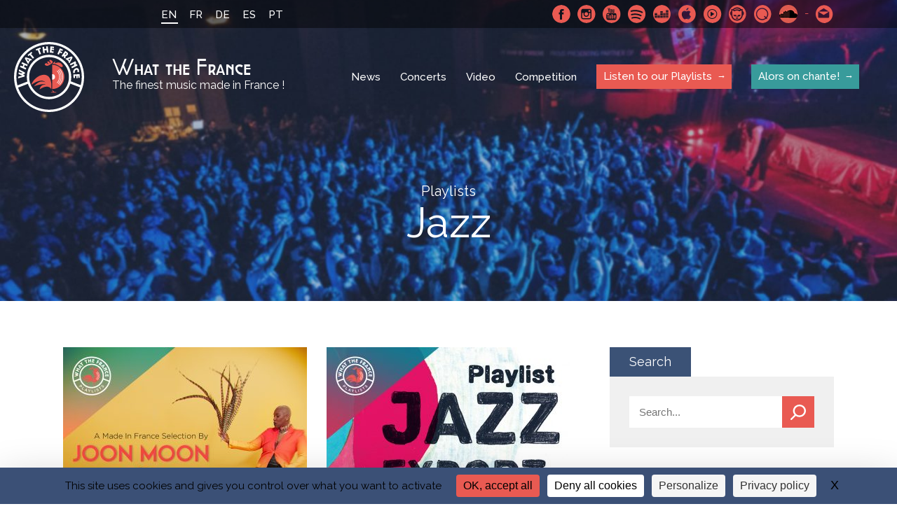

--- FILE ---
content_type: text/html; charset=UTF-8
request_url: https://whatthefrance.org/playlist-tag/jazz/
body_size: 10464
content:
<!doctype html>

<html lang="en-US">
<head>
    <meta charset="UTF-8">
    <meta http-equiv="x-ua-compatible" content="ie=edge">
	<meta name="viewport" content="width=device-width, initial-scale=1"> 
    <title>Jazz Archives - What the France</title>
<link data-rocket-preload as="style" href="https://fonts.googleapis.com/css?family=Raleway%3A400%2C500%2C600%2C700&#038;display=swap" rel="preload">
<link href="https://fonts.googleapis.com/css?family=Raleway%3A400%2C500%2C600%2C700&#038;display=swap" media="print" onload="this.media=&#039;all&#039;" rel="stylesheet">
<noscript data-wpr-hosted-gf-parameters=""><link rel="stylesheet" href="https://fonts.googleapis.com/css?family=Raleway%3A400%2C500%2C600%2C700&#038;display=swap"></noscript>
    

    <!-- ###################################################-->
    <!-- #################### WP HEAD ######################-->

    <meta name='robots' content='noindex, follow' />
<link rel="dns-prefetch" href="//tarteaucitron.io"><link rel="preconnect" href="https://tarteaucitron.io" crossorigin=""><!--cloudflare-no-transform--><script type="text/javascript" src="https://tarteaucitron.io/load.js?domain=whatthefrance.org&uuid=4a92f87bd92809bb83b00f7cf7537499aac731da"></script>
	<!-- This site is optimized with the Yoast SEO plugin v26.7 - https://yoast.com/wordpress/plugins/seo/ -->
	<meta property="og:locale" content="en_US" />
	<meta property="og:type" content="article" />
	<meta property="og:title" content="Jazz Archives - What the France" />
	<meta property="og:url" content="https://whatthefrance.org/playlist-tag/jazz/" />
	<meta property="og:site_name" content="What the France" />
	<meta property="og:image" content="https://whatthefrance.org/wp-content/uploads/2021/09/WTF-Cover-Collab_Joon_Moon.jpg" />
	<meta property="og:image:width" content="1200" />
	<meta property="og:image:height" content="1200" />
	<meta name="twitter:card" content="summary_large_image" />
	<script type="application/ld+json" class="yoast-schema-graph">{"@context":"https://schema.org","@graph":[{"@type":"CollectionPage","@id":"https://whatthefrance.org/playlist-tag/jazz/","url":"https://whatthefrance.org/playlist-tag/jazz/","name":"Jazz Archives - What the France","isPartOf":{"@id":"https://whatthefrance.org/#website"},"breadcrumb":{"@id":"https://whatthefrance.org/playlist-tag/jazz/#breadcrumb"},"inLanguage":"en-US"},{"@type":"BreadcrumbList","@id":"https://whatthefrance.org/playlist-tag/jazz/#breadcrumb","itemListElement":[{"@type":"ListItem","position":1,"name":"Home","item":"https://whatthefrance.org/"},{"@type":"ListItem","position":2,"name":"Jazz"}]},{"@type":"WebSite","@id":"https://whatthefrance.org/#website","url":"https://whatthefrance.org/","name":"What the France","description":"The finest music made in France !","publisher":{"@id":"https://whatthefrance.org/#organization"},"potentialAction":[{"@type":"SearchAction","target":{"@type":"EntryPoint","urlTemplate":"https://whatthefrance.org/?s={search_term_string}"},"query-input":{"@type":"PropertyValueSpecification","valueRequired":true,"valueName":"search_term_string"}}],"inLanguage":"en-US"},{"@type":"Organization","@id":"https://whatthefrance.org/#organization","name":"What The France","url":"https://whatthefrance.org/","logo":{"@type":"ImageObject","inLanguage":"en-US","@id":"https://whatthefrance.org/#/schema/logo/image/","url":"https://whatthefrance.org/wp-content/uploads/2019/12/44688719_2251580388408837_694180218134331392_n-e1577679609190.png","contentUrl":"https://whatthefrance.org/wp-content/uploads/2019/12/44688719_2251580388408837_694180218134331392_n-e1577679609190.png","width":200,"height":200,"caption":"What The France"},"image":{"@id":"https://whatthefrance.org/#/schema/logo/image/"}}]}</script>
	<!-- / Yoast SEO plugin. -->


<link href='https://fonts.gstatic.com' crossorigin rel='preconnect' />
<link rel="alternate" type="application/rss+xml" title="What the France &raquo; Jazz Tag Feed" href="https://whatthefrance.org/playlist-tag/jazz/feed/" />
<style id='wp-img-auto-sizes-contain-inline-css' type='text/css'>
img:is([sizes=auto i],[sizes^="auto," i]){contain-intrinsic-size:3000px 1500px}
/*# sourceURL=wp-img-auto-sizes-contain-inline-css */
</style>
<link rel='stylesheet' id='formidable-css' href='https://whatthefrance.org/wp-content/plugins/formidable/css/formidableforms.css?ver=191657' type='text/css' media='all' />
<style id='wp-emoji-styles-inline-css' type='text/css'>

	img.wp-smiley, img.emoji {
		display: inline !important;
		border: none !important;
		box-shadow: none !important;
		height: 1em !important;
		width: 1em !important;
		margin: 0 0.07em !important;
		vertical-align: -0.1em !important;
		background: none !important;
		padding: 0 !important;
	}
/*# sourceURL=wp-emoji-styles-inline-css */
</style>
<link rel='stylesheet' id='wp-block-library-css' href='https://whatthefrance.org/wp-includes/css/dist/block-library/style.min.css?ver=6.9' type='text/css' media='all' />
<style id='global-styles-inline-css' type='text/css'>
:root{--wp--preset--aspect-ratio--square: 1;--wp--preset--aspect-ratio--4-3: 4/3;--wp--preset--aspect-ratio--3-4: 3/4;--wp--preset--aspect-ratio--3-2: 3/2;--wp--preset--aspect-ratio--2-3: 2/3;--wp--preset--aspect-ratio--16-9: 16/9;--wp--preset--aspect-ratio--9-16: 9/16;--wp--preset--color--black: #000000;--wp--preset--color--cyan-bluish-gray: #abb8c3;--wp--preset--color--white: #ffffff;--wp--preset--color--pale-pink: #f78da7;--wp--preset--color--vivid-red: #cf2e2e;--wp--preset--color--luminous-vivid-orange: #ff6900;--wp--preset--color--luminous-vivid-amber: #fcb900;--wp--preset--color--light-green-cyan: #7bdcb5;--wp--preset--color--vivid-green-cyan: #00d084;--wp--preset--color--pale-cyan-blue: #8ed1fc;--wp--preset--color--vivid-cyan-blue: #0693e3;--wp--preset--color--vivid-purple: #9b51e0;--wp--preset--gradient--vivid-cyan-blue-to-vivid-purple: linear-gradient(135deg,rgb(6,147,227) 0%,rgb(155,81,224) 100%);--wp--preset--gradient--light-green-cyan-to-vivid-green-cyan: linear-gradient(135deg,rgb(122,220,180) 0%,rgb(0,208,130) 100%);--wp--preset--gradient--luminous-vivid-amber-to-luminous-vivid-orange: linear-gradient(135deg,rgb(252,185,0) 0%,rgb(255,105,0) 100%);--wp--preset--gradient--luminous-vivid-orange-to-vivid-red: linear-gradient(135deg,rgb(255,105,0) 0%,rgb(207,46,46) 100%);--wp--preset--gradient--very-light-gray-to-cyan-bluish-gray: linear-gradient(135deg,rgb(238,238,238) 0%,rgb(169,184,195) 100%);--wp--preset--gradient--cool-to-warm-spectrum: linear-gradient(135deg,rgb(74,234,220) 0%,rgb(151,120,209) 20%,rgb(207,42,186) 40%,rgb(238,44,130) 60%,rgb(251,105,98) 80%,rgb(254,248,76) 100%);--wp--preset--gradient--blush-light-purple: linear-gradient(135deg,rgb(255,206,236) 0%,rgb(152,150,240) 100%);--wp--preset--gradient--blush-bordeaux: linear-gradient(135deg,rgb(254,205,165) 0%,rgb(254,45,45) 50%,rgb(107,0,62) 100%);--wp--preset--gradient--luminous-dusk: linear-gradient(135deg,rgb(255,203,112) 0%,rgb(199,81,192) 50%,rgb(65,88,208) 100%);--wp--preset--gradient--pale-ocean: linear-gradient(135deg,rgb(255,245,203) 0%,rgb(182,227,212) 50%,rgb(51,167,181) 100%);--wp--preset--gradient--electric-grass: linear-gradient(135deg,rgb(202,248,128) 0%,rgb(113,206,126) 100%);--wp--preset--gradient--midnight: linear-gradient(135deg,rgb(2,3,129) 0%,rgb(40,116,252) 100%);--wp--preset--font-size--small: 13px;--wp--preset--font-size--medium: 20px;--wp--preset--font-size--large: 36px;--wp--preset--font-size--x-large: 42px;--wp--preset--spacing--20: 0.44rem;--wp--preset--spacing--30: 0.67rem;--wp--preset--spacing--40: 1rem;--wp--preset--spacing--50: 1.5rem;--wp--preset--spacing--60: 2.25rem;--wp--preset--spacing--70: 3.38rem;--wp--preset--spacing--80: 5.06rem;--wp--preset--shadow--natural: 6px 6px 9px rgba(0, 0, 0, 0.2);--wp--preset--shadow--deep: 12px 12px 50px rgba(0, 0, 0, 0.4);--wp--preset--shadow--sharp: 6px 6px 0px rgba(0, 0, 0, 0.2);--wp--preset--shadow--outlined: 6px 6px 0px -3px rgb(255, 255, 255), 6px 6px rgb(0, 0, 0);--wp--preset--shadow--crisp: 6px 6px 0px rgb(0, 0, 0);}:where(.is-layout-flex){gap: 0.5em;}:where(.is-layout-grid){gap: 0.5em;}body .is-layout-flex{display: flex;}.is-layout-flex{flex-wrap: wrap;align-items: center;}.is-layout-flex > :is(*, div){margin: 0;}body .is-layout-grid{display: grid;}.is-layout-grid > :is(*, div){margin: 0;}:where(.wp-block-columns.is-layout-flex){gap: 2em;}:where(.wp-block-columns.is-layout-grid){gap: 2em;}:where(.wp-block-post-template.is-layout-flex){gap: 1.25em;}:where(.wp-block-post-template.is-layout-grid){gap: 1.25em;}.has-black-color{color: var(--wp--preset--color--black) !important;}.has-cyan-bluish-gray-color{color: var(--wp--preset--color--cyan-bluish-gray) !important;}.has-white-color{color: var(--wp--preset--color--white) !important;}.has-pale-pink-color{color: var(--wp--preset--color--pale-pink) !important;}.has-vivid-red-color{color: var(--wp--preset--color--vivid-red) !important;}.has-luminous-vivid-orange-color{color: var(--wp--preset--color--luminous-vivid-orange) !important;}.has-luminous-vivid-amber-color{color: var(--wp--preset--color--luminous-vivid-amber) !important;}.has-light-green-cyan-color{color: var(--wp--preset--color--light-green-cyan) !important;}.has-vivid-green-cyan-color{color: var(--wp--preset--color--vivid-green-cyan) !important;}.has-pale-cyan-blue-color{color: var(--wp--preset--color--pale-cyan-blue) !important;}.has-vivid-cyan-blue-color{color: var(--wp--preset--color--vivid-cyan-blue) !important;}.has-vivid-purple-color{color: var(--wp--preset--color--vivid-purple) !important;}.has-black-background-color{background-color: var(--wp--preset--color--black) !important;}.has-cyan-bluish-gray-background-color{background-color: var(--wp--preset--color--cyan-bluish-gray) !important;}.has-white-background-color{background-color: var(--wp--preset--color--white) !important;}.has-pale-pink-background-color{background-color: var(--wp--preset--color--pale-pink) !important;}.has-vivid-red-background-color{background-color: var(--wp--preset--color--vivid-red) !important;}.has-luminous-vivid-orange-background-color{background-color: var(--wp--preset--color--luminous-vivid-orange) !important;}.has-luminous-vivid-amber-background-color{background-color: var(--wp--preset--color--luminous-vivid-amber) !important;}.has-light-green-cyan-background-color{background-color: var(--wp--preset--color--light-green-cyan) !important;}.has-vivid-green-cyan-background-color{background-color: var(--wp--preset--color--vivid-green-cyan) !important;}.has-pale-cyan-blue-background-color{background-color: var(--wp--preset--color--pale-cyan-blue) !important;}.has-vivid-cyan-blue-background-color{background-color: var(--wp--preset--color--vivid-cyan-blue) !important;}.has-vivid-purple-background-color{background-color: var(--wp--preset--color--vivid-purple) !important;}.has-black-border-color{border-color: var(--wp--preset--color--black) !important;}.has-cyan-bluish-gray-border-color{border-color: var(--wp--preset--color--cyan-bluish-gray) !important;}.has-white-border-color{border-color: var(--wp--preset--color--white) !important;}.has-pale-pink-border-color{border-color: var(--wp--preset--color--pale-pink) !important;}.has-vivid-red-border-color{border-color: var(--wp--preset--color--vivid-red) !important;}.has-luminous-vivid-orange-border-color{border-color: var(--wp--preset--color--luminous-vivid-orange) !important;}.has-luminous-vivid-amber-border-color{border-color: var(--wp--preset--color--luminous-vivid-amber) !important;}.has-light-green-cyan-border-color{border-color: var(--wp--preset--color--light-green-cyan) !important;}.has-vivid-green-cyan-border-color{border-color: var(--wp--preset--color--vivid-green-cyan) !important;}.has-pale-cyan-blue-border-color{border-color: var(--wp--preset--color--pale-cyan-blue) !important;}.has-vivid-cyan-blue-border-color{border-color: var(--wp--preset--color--vivid-cyan-blue) !important;}.has-vivid-purple-border-color{border-color: var(--wp--preset--color--vivid-purple) !important;}.has-vivid-cyan-blue-to-vivid-purple-gradient-background{background: var(--wp--preset--gradient--vivid-cyan-blue-to-vivid-purple) !important;}.has-light-green-cyan-to-vivid-green-cyan-gradient-background{background: var(--wp--preset--gradient--light-green-cyan-to-vivid-green-cyan) !important;}.has-luminous-vivid-amber-to-luminous-vivid-orange-gradient-background{background: var(--wp--preset--gradient--luminous-vivid-amber-to-luminous-vivid-orange) !important;}.has-luminous-vivid-orange-to-vivid-red-gradient-background{background: var(--wp--preset--gradient--luminous-vivid-orange-to-vivid-red) !important;}.has-very-light-gray-to-cyan-bluish-gray-gradient-background{background: var(--wp--preset--gradient--very-light-gray-to-cyan-bluish-gray) !important;}.has-cool-to-warm-spectrum-gradient-background{background: var(--wp--preset--gradient--cool-to-warm-spectrum) !important;}.has-blush-light-purple-gradient-background{background: var(--wp--preset--gradient--blush-light-purple) !important;}.has-blush-bordeaux-gradient-background{background: var(--wp--preset--gradient--blush-bordeaux) !important;}.has-luminous-dusk-gradient-background{background: var(--wp--preset--gradient--luminous-dusk) !important;}.has-pale-ocean-gradient-background{background: var(--wp--preset--gradient--pale-ocean) !important;}.has-electric-grass-gradient-background{background: var(--wp--preset--gradient--electric-grass) !important;}.has-midnight-gradient-background{background: var(--wp--preset--gradient--midnight) !important;}.has-small-font-size{font-size: var(--wp--preset--font-size--small) !important;}.has-medium-font-size{font-size: var(--wp--preset--font-size--medium) !important;}.has-large-font-size{font-size: var(--wp--preset--font-size--large) !important;}.has-x-large-font-size{font-size: var(--wp--preset--font-size--x-large) !important;}
/*# sourceURL=global-styles-inline-css */
</style>

<style id='classic-theme-styles-inline-css' type='text/css'>
/*! This file is auto-generated */
.wp-block-button__link{color:#fff;background-color:#32373c;border-radius:9999px;box-shadow:none;text-decoration:none;padding:calc(.667em + 2px) calc(1.333em + 2px);font-size:1.125em}.wp-block-file__button{background:#32373c;color:#fff;text-decoration:none}
/*# sourceURL=/wp-includes/css/classic-themes.min.css */
</style>
<link rel='stylesheet' id='slick-loader-css' href='https://whatthefrance.org/wp-content/themes/wtf/assets/vendor/slick/ajax-loader.gif?ver=8297fe3e' type='text/css' media='all' />
<link rel='stylesheet' id='slick-style-css' href='https://whatthefrance.org/wp-content/themes/wtf/assets/vendor/slick/slick.css?ver=8297fe3e' type='text/css' media='all' />
<link rel='stylesheet' id='slick-theme-css' href='https://whatthefrance.org/wp-content/themes/wtf/assets/vendor/slick/slick-theme.css?ver=8297fe3e' type='text/css' media='all' />
<link rel='stylesheet' id='wtf-normalize-css' href='https://whatthefrance.org/wp-content/themes/wtf/assets/css/main.min.css?ver=8297fe3e' type='text/css' media='all' />
<script type="text/javascript" src="https://whatthefrance.org/wp-includes/js/jquery/jquery.min.js?ver=3.7.1" id="jquery-core-js"></script>
<script type="text/javascript" src="https://whatthefrance.org/wp-includes/js/jquery/jquery-migrate.min.js?ver=3.4.1" id="jquery-migrate-js"></script>
<link rel="https://api.w.org/" href="https://whatthefrance.org/wp-json/" /><link rel="EditURI" type="application/rsd+xml" title="RSD" href="https://whatthefrance.org/xmlrpc.php?rsd" />
<meta name="generator" content="WordPress 6.9" />
<meta name="generator" content="WPML ver:4.8.6 stt:1,4,3,42,2;" />

<link rel="manifest" href="https://whatthefrance.org/manifest.json">
<meta name="theme-color" content="#e95a52">
<link rel="shortcut icon" type="image/x-icon" href="https://whatthefrance.org/wp-content/uploads/2018/10/favicon-1.ico" />
<link rel="shortcut icon" type="image/png" href="https://whatthefrance.org/wp-content/uploads/2018/10/16-1.png" />
<link rel="icon" sizes="32x32" href="https://whatthefrance.org/wp-content/uploads/2018/10/32-1.png" />
<link rel="apple-touch-icon" sizes="32x32" href="https://whatthefrance.org/wp-content/uploads/2018/10/32-1.png" />
<link rel="icon" sizes="72x72" href="https://whatthefrance.org/wp-content/uploads/2018/10/72-1.png" />
<link rel="apple-touch-icon" sizes="72x72" href="https://whatthefrance.org/wp-content/uploads/2018/10/72-1.png" />
<link rel="icon" sizes="168x168" href="https://whatthefrance.org/wp-content/uploads/2018/10/168-1.png" />
<link rel="apple-touch-icon" sizes="168x168" href="https://whatthefrance.org/wp-content/uploads/2018/10/168-1.png" />
<link rel="icon" sizes="144x144" href="https://whatthefrance.org/wp-content/uploads/2018/10/144-1.png" />
<link rel="apple-touch-icon" sizes="144x144" href="https://whatthefrance.org/wp-content/uploads/2018/10/144-1.png" />
<link rel="icon" sizes="96x96" href="https://whatthefrance.org/wp-content/uploads/2018/10/96-1.png" />
<link rel="apple-touch-icon" sizes="96x96" href="https://whatthefrance.org/wp-content/uploads/2018/10/96-1.png" />
<link rel="icon" sizes="192x192" href="https://whatthefrance.org/wp-content/uploads/2018/10/192-1.png" />
<link rel="apple-touch-icon" sizes="192x192" href="https://whatthefrance.org/wp-content/uploads/2018/10/192-1.png" />
<link rel="icon" sizes="48x48" href="https://whatthefrance.org/wp-content/uploads/2018/10/48-1.png" />
<link rel="apple-touch-icon" sizes="48x48" href="https://whatthefrance.org/wp-content/uploads/2018/10/48-1.png" />
		<style type="text/css" id="wp-custom-css">
			
		</style>
		<noscript><style id="rocket-lazyload-nojs-css">.rll-youtube-player, [data-lazy-src]{display:none !important;}</style></noscript>
    <!-- #################### WP HEAD ######################-->
    <!-- ###################################################-->

    <!-- Matomo Env -->
    <script>
    var _mtm = window._mtm = window._mtm || [];
    _mtm.push({
      'environment': 'prod',
      'matomoSiteId': '6'
    });
    </script>
    <!-- End Matomo Env -->

    <!-- Tarteaucitron.io -->
    <link rel="dns-prefetch" href="//tarteaucitron.io">
    <link rel="preconnect" href="https://tarteaucitron.io" crossorigin="">
    <script src="https://tarteaucitron.io/load.js?domain=whatthefrance.org&uuid=4a92f87bd92809bb83b00f7cf7537499aac731da"></script>
    <!-- End Tarteaucitron.io -->
<meta name="generator" content="WP Rocket 3.20.3" data-wpr-features="wpr_minify_js wpr_lazyload_images wpr_desktop" /></head>

<body class="archive tax-wtf-playlists-tags term-jazz term-3223 wp-theme-wtf">

    <div data-rocket-location-hash="99bb46786fd5bd31bcd7bdc067ad247a" id="wrapper">
    <header data-rocket-location-hash="de3a4445c97f213899b0bbb282872340" class="" style="background-image: url(https://whatthefrance.org/wp-content/uploads/2018/10/fouleconcert-3-1400x800.jpg">
        <div data-rocket-location-hash="52a8ebe1821793d9d47ed4039f7c695b" class="topBar">
            <div data-rocket-location-hash="ed725948df71e03efe6e0642677d07b0" class="wrap">
                <a href="#" class="menu-btn" title="Mobile menu link">
                    <span class="menu-btn-box">
                        <span class="menu-btn-inner"></span>
                    </span>
                </a>
                <ul class="languageSelector"><li class="current"><a>EN</a></li><li><a href="https://whatthefrance.org/fr/playlist-tag/jazz-fr/">FR</a></li><li><a href="https://whatthefrance.org/de/playlist-tag/jazz-de/">DE</a></li><li><a href="https://whatthefrance.org/es/playlist-tag/jazz-es/">ES</a></li><li><a href="https://whatthefrance.org/pt-pt/playlist-tag/jazz-pt/">PT</a></li></ul>                        <div class="SocialMenuWrapper">
            <ul class="SocialMenu">
                                        <li><a href="https://www.facebook.com/whatthefranceuk" target="_blank" rel="noreferrer" class="facebook">Facebook</a></li>
                                        <li><a href="https://www.instagram.com/wt.france/" target="_blank" rel="noreferrer" class="instagram">Instagram</a></li>
                                        <li><a href="https://www.youtube.com/@WhatTheFrance" target="_blank" rel="noreferrer" class="youtube">Youtube</a></li>
                                        <li><a href="https://open.spotify.com/user/what_the_france" target="_blank" rel="noreferrer" class="spotify">Spotify</a></li>
                                        <li><a href="https://www.deezer.com/fr/profile/1514569262" target="_blank" rel="noreferrer" class="deezer">Deezer</a></li>
                                        <li><a href="https://search.itunes.apple.com/WebObjects/MZContentLink.woa/wa/link?app=music&path=music/WhatTheFrance" target="_blank" rel="noreferrer" class="applemusic">Apple Music</a></li>
                                        <li><a href="https://music.youtube.com/channel/UCTnRCk-5k2tKS4kuT8RrDng" target="_blank" rel="noreferrer" class="youtubmsc">Youtube Music</a></li>
                                        <li><a href="http://fr.napster.com/members/WhatTheFrance?ocode=social_user&pcode=social_user&cpath=Link&rsrc=user_profile" target="_blank" rel="noreferrer" class="napster">Napster</a></li>
                                        <li><a href="https://open.qobuz.com/playlist/1795594" target="_blank" rel="noreferrer" class="qmusic">Qobuz</a></li>
                                        <li><a href="https://soundcloud.com/what_the_france_cnm" target="_blank" rel="noreferrer" class="soundcloud">SoundCloud</a></li>
                                        <li class="contact"><a href="mailto:whatthefrance@cnm.fr" rel="noreferrer" target="_blank">Contact-us</a></li>
                            </ul>
            <!-- <iframe src="https://open.spotify.com/follow/1/?uri=spotify:user:what_the_france&size=basic&theme=dark" width="200" height="25" scrolling="no" frameborder="0" style="border:none; overflow:hidden;" allowtransparency="true"></iframe> -->
            <div class="caption"><span>Spotify</span></div>        </div>
            </div>
        </div>

        
        
           
            
            <div class="navBar wrap-menu flex flexAlignCenter flexJustifySpaceBetween">
                <a href="https://whatthefrance.org/" class="logo flex flexAlignCenter">
                    <span class="icon">WTF</span>
                    <span class="logoTxt"><span class="name">What the France</span><span class="baseline">The finest music made in France !</span></span>
                </a>

                <nav class="nav">
                    <ul id="menu-main-menu-en" class="menu"><li id="menu-item-353" class="menu-item menu-item-type-post_type menu-item-object-page current_page_parent menu-item-353"><a href="https://whatthefrance.org/news/">News</a></li>
<li id="menu-item-354" class="menu-item menu-item-type-post_type_archive menu-item-object-wtf-gigs menu-item-354"><a href="https://whatthefrance.org/live/">Concerts</a></li>
<li id="menu-item-740" class="menu-item menu-item-type-taxonomy menu-item-object-category menu-item-740"><a href="https://whatthefrance.org/category/video-en/">Video</a></li>
<li id="menu-item-739" class="menu-item menu-item-type-taxonomy menu-item-object-category menu-item-739"><a href="https://whatthefrance.org/category/competition/">Competition</a></li>
<li id="menu-item-352" class="special menu-item menu-item-type-post_type menu-item-object-page menu-item-352"><a href="https://whatthefrance.org/listen-our-playlists/">Listen to our Playlists</a></li>
<li id="menu-item-42895" class="special-pedagogy menu-item menu-item-type-custom menu-item-object-custom menu-item-42895"><a href="https://whatthefrance.org/alors-on-chante/">Alors on chante!</a></li>
</ul>                    
                    <ul class="languageSelector"><li class="current"><a>EN</a></li><li><a href="https://whatthefrance.org/fr/playlist-tag/jazz-fr/">FR</a></li><li><a href="https://whatthefrance.org/de/playlist-tag/jazz-de/">DE</a></li><li><a href="https://whatthefrance.org/es/playlist-tag/jazz-es/">ES</a></li><li><a href="https://whatthefrance.org/pt-pt/playlist-tag/jazz-pt/">PT</a></li></ul>                    <!-- <iframe class="spotify_responsive is-responsive no-resize" src="https://open.spotify.com/follow/1/?uri=spotify:user:what_the_france&size=basic&theme=dark&show-count=0" width="200" height="25" scrolling="no" frameborder="0" style="border:none; overflow:hidden;" allowtransparency="true"></iframe>
                    <iframe class="spotify_desktop is-responsive no-resize" src="https://open.spotify.com/follow/1/?uri=spotify:user:what_the_france&size=detail&theme=dark&show-count=0" width="207" height="56" scrolling="no" frameborder="0" style="border:none; overflow:hidden;" allowtransparency="true"></iframe> -->
                            <div class="SocialMenuWrapper">
            <ul class="SocialMenu">
                                        <li><a href="https://www.facebook.com/whatthefranceuk" target="_blank" rel="noreferrer" class="facebook">Facebook</a></li>
                                        <li><a href="https://www.instagram.com/wt.france/" target="_blank" rel="noreferrer" class="instagram">Instagram</a></li>
                                        <li><a href="https://www.youtube.com/@WhatTheFrance" target="_blank" rel="noreferrer" class="youtube">Youtube</a></li>
                                        <li><a href="https://open.spotify.com/user/what_the_france" target="_blank" rel="noreferrer" class="spotify">Spotify</a></li>
                                        <li><a href="https://www.deezer.com/fr/profile/1514569262" target="_blank" rel="noreferrer" class="deezer">Deezer</a></li>
                                        <li><a href="https://search.itunes.apple.com/WebObjects/MZContentLink.woa/wa/link?app=music&path=music/WhatTheFrance" target="_blank" rel="noreferrer" class="applemusic">Apple Music</a></li>
                                        <li><a href="https://music.youtube.com/channel/UCTnRCk-5k2tKS4kuT8RrDng" target="_blank" rel="noreferrer" class="youtubmsc">Youtube Music</a></li>
                                        <li><a href="http://fr.napster.com/members/WhatTheFrance?ocode=social_user&pcode=social_user&cpath=Link&rsrc=user_profile" target="_blank" rel="noreferrer" class="napster">Napster</a></li>
                                        <li><a href="https://open.qobuz.com/playlist/1795594" target="_blank" rel="noreferrer" class="qmusic">Qobuz</a></li>
                                        <li><a href="https://soundcloud.com/what_the_france_cnm" target="_blank" rel="noreferrer" class="soundcloud">SoundCloud</a></li>
                                        <li class="contact"><a href="mailto:whatthefrance@cnm.fr" rel="noreferrer" target="_blank">Contact-us</a></li>
                            </ul>
            <!-- <iframe src="https://open.spotify.com/follow/1/?uri=spotify:user:what_the_france&size=basic&theme=dark" width="200" height="25" scrolling="no" frameborder="0" style="border:none; overflow:hidden;" allowtransparency="true"></iframe> -->
                    </div>
                    
                </nav>
            </div>
        
            

                            <span class="supTitle">Playlists</span>
                                <h1 class="pageName">Jazz</h1>

                                       
            
    </header>
    <main data-rocket-location-hash="6e5961a7f07002a87d72c3d55c699759">
        <div class="wrap">
            <div class="playlistList hasSidebar">

            <div class="sidebar">
                <a href="#" class="sidebarBtn">Show filters</a>
                       <div class="side-block">
            <h2>
                Search                            </h2>
            <div class="block-content">
                <form method="GET" action="https://whatthefrance.org/playlists/" class="search-sidebar">
                    <input type="text" name="s" placeholder="Search..." value="" />
                    <button>Search</button>
                </form>
            </div>
        </div>
                
                            <div class="side-block">
                <h2>Categories</h2>
                <div class="block-content">
                    <ul class="category-list">
                                                        <li class=""><a href="https://whatthefrance.org/playlists-cat/charts/">Charts &amp; News</a></li>
                                                        <li class=""><a href="https://whatthefrance.org/playlists-cat/curators/">Curators</a></li>
                                                        <li class=""><a href="https://whatthefrance.org/playlists-cat/events/">Events</a></li>
                                                        <li class=""><a href="https://whatthefrance.org/playlists-cat/genres/">Genres</a></li>
                                                        <li class=""><a href="https://whatthefrance.org/playlists-cat/partners/">Partners</a></li>
                                                        <li class=""><a href="https://whatthefrance.org/playlists-cat/pedagogy/">Pedagogy</a></li>
                                                        <li class=""><a href="https://whatthefrance.org/playlists-cat/themes/">Themes</a></li>
                                            </ul>
                </div>
            </div>


                			<div class="side-block">
				<h2>Newsletter</h2>
				<div class="block-content">
					<div class="newsletter-form newsletter-sidebar "><label for="newsinput">Receive the latest news about made in France music</label><a href="https://whatthefrance.org/newsletter/" title="Subscribe">Subscribe</a></div>				</div>
			</div>
		

                                <div class="side-block">
                    <h2>Tags</h2>
                    <div class="block-content">
                        <ul class="tags-list">
                                                                <li class="">
                                    
                                    <a href="https://whatthefrance.org/playlist-tag/alternative/">Alternative</a></li>
                                                                <li class="">
                                    
                                    <a href="https://whatthefrance.org/playlist-tag/blues/">Blues</a></li>
                                                                <li class="">
                                    
                                    <a href="https://whatthefrance.org/playlist-tag/chanson/">Chanson</a></li>
                                                                <li class="">
                                    
                                    <a href="https://whatthefrance.org/playlist-tag/classical/">Classical</a></li>
                                                                <li class="">
                                    
                                    <a href="https://whatthefrance.org/playlist-tag/contemporary/">Contemporary</a></li>
                                                                <li class="">
                                    
                                    <a href="https://whatthefrance.org/playlist-tag/dance/">Dance</a></li>
                                                                <li class="">
                                    
                                    <a href="https://whatthefrance.org/playlist-tag/disco/">Disco</a></li>
                                                                <li class="">
                                    
                                    <a href="https://whatthefrance.org/playlist-tag/dj/">DJ</a></li>
                                                                <li class="">
                                    
                                    <a href="https://whatthefrance.org/playlist-tag/dub/">Dub</a></li>
                                                                <li class="">
                                    
                                    <a href="https://whatthefrance.org/playlist-tag/early/">Early</a></li>
                                                                <li class="">
                                    
                                    <a href="https://whatthefrance.org/playlist-tag/electronic/">Electronic</a></li>
                                                                <li class="">
                                    
                                    <a href="https://whatthefrance.org/playlist-tag/experimental/">Experimental</a></li>
                                                                <li class="">
                                    
                                    <a href="https://whatthefrance.org/playlist-tag/folk/">Folk</a></li>
                                                                <li class="">
                                    
                                    <a href="https://whatthefrance.org/playlist-tag/funk/">Funk</a></li>
                                                                <li class="">
                                    
                                    <a href="https://whatthefrance.org/playlist-tag/hip-hop/">Hip-Hop</a></li>
                                                                <li class="">
                                    
                                    <a href="https://whatthefrance.org/playlist-tag/house/">House</a></li>
                                                                <li class="current">
                                    
                                    <a href="https://whatthefrance.org/playlist-tag/jazz/">Jazz</a></li>
                                                                <li class="">
                                    
                                    <a href="https://whatthefrance.org/playlist-tag/playlist/">playlist</a></li>
                                                                <li class="">
                                    
                                    <a href="https://whatthefrance.org/playlist-tag/pop/">Pop</a></li>
                                                                <li class="">
                                    
                                    <a href="https://whatthefrance.org/playlist-tag/punk/">Punk</a></li>
                                                                <li class="">
                                    
                                    <a href="https://whatthefrance.org/playlist-tag/rap/">Rap</a></li>
                                                                <li class="">
                                    
                                    <a href="https://whatthefrance.org/playlist-tag/reggae/">Reggae</a></li>
                                                                <li class="">
                                    
                                    <a href="https://whatthefrance.org/playlist-tag/rb/">RnB</a></li>
                                                                <li class="">
                                    
                                    <a href="https://whatthefrance.org/playlist-tag/rock/">Rock</a></li>
                                                                <li class="">
                                    
                                    <a href="https://whatthefrance.org/playlist-tag/soul/">Soul</a></li>
                                                                <li class="">
                                    
                                    <a href="https://whatthefrance.org/playlist-tag/techno/">Techno</a></li>
                                                                <li class="">
                                    
                                    <a href="https://whatthefrance.org/playlist-tag/urban/">Urban</a></li>
                                                                <li class="">
                                    
                                    <a href="https://whatthefrance.org/playlist-tag/variety/">Variety</a></li>
                                                                <li class="">
                                    
                                    <a href="https://whatthefrance.org/playlist-tag/world/">World</a></li>
                                                    </ul>
                    </div>
                </div>
            </div>
                                <div class="playlistListWrapper cols2 flex flexWrap flexStretc">
                <a href="https://whatthefrance.org/playlists/a-made-in-france-selection-by-joon-moon/" class="playlistItem playlist-click" data-id="32817">
        <span class="playlistItemWrapper">
            <span class="playlistInfosWrapper" style="overflow:hidden;">
                <img data-src="https://whatthefrance.org/wp-content/uploads/2021/09/WTF-Cover-Collab_Joon_Moon-348x348.jpg" class="lazyload" alt="WTF&#8212;Cover-Collab_Joon_Moon" />                <span class="infos">
                    <span class="title">A Made In France Selection By Joon Moon</span>
                    <span class="excerpt">Enjoy a selection of made in France tracks handpicked by Joon Moon ! Photo @ Joon Moon</span>
                </span>
            </span>
            <span class="btn btnPlaylist ">
                <svg version="1.1" x="0px" y="0px" width="40px" height="40px" viewBox="0 0 213.7 213.7" enable-background="new 0 0 213.7 213.7" xml:space="preserve">

                <polygon class='triangle' fill="none" stroke-width="10" stroke-linecap="round" stroke-linejoin="round" stroke-miterlimit="10" points="
                    73.5,62.5 148.5,105.8 73.5,149.1 "/>
                
                <circle class='circle' fill="none"  stroke-width="8" stroke-linecap="round" stroke-linejoin="round" stroke-miterlimit="10" cx="106.8" cy="106.8" r="103.3"/>

                <circle class='circle-white' fill="none"  stroke-width="8" stroke-linecap="round" stroke-linejoin="round" stroke-miterlimit="10" cx="106.8" cy="106.8" r="103.3"/>
                </svg>
                            </span>
        </span>
    </a>

    <a href="https://whatthefrance.org/playlists/jazz-export-days-2021/" class="playlistItem playlist-click" data-id="32570">
        <span class="playlistItemWrapper">
            <span class="playlistInfosWrapper" style="overflow:hidden;">
                <img data-src="https://whatthefrance.org/wp-content/uploads/2021/09/WTF-Pochettes_jazz_export_days_playlist-348x348.jpg" class="lazyload" alt="WTF &#8211; Pochettes_jazz_export_days_playlist" />                <span class="infos">
                    <span class="title">Jazz Export Days 2021</span>
                    <span class="excerpt">Jazz Export Days is a professional event organized by the CNM, held on August 26 & 27...</span>
                </span>
            </span>
            <span class="btn btnPlaylist ">
                <svg version="1.1" x="0px" y="0px" width="40px" height="40px" viewBox="0 0 213.7 213.7" enable-background="new 0 0 213.7 213.7" xml:space="preserve">

                <polygon class='triangle' fill="none" stroke-width="10" stroke-linecap="round" stroke-linejoin="round" stroke-miterlimit="10" points="
                    73.5,62.5 148.5,105.8 73.5,149.1 "/>
                
                <circle class='circle' fill="none"  stroke-width="8" stroke-linecap="round" stroke-linejoin="round" stroke-miterlimit="10" cx="106.8" cy="106.8" r="103.3"/>

                <circle class='circle-white' fill="none"  stroke-width="8" stroke-linecap="round" stroke-linejoin="round" stroke-miterlimit="10" cx="106.8" cy="106.8" r="103.3"/>
                </svg>
                            </span>
        </span>
    </a>

    <a href="https://whatthefrance.org/playlists/france-at-jazzahead-online-2021/" class="playlistItem playlist-click" data-id="27885">
        <span class="playlistItemWrapper">
            <span class="playlistInfosWrapper" style="overflow:hidden;">
                <img data-src="https://whatthefrance.org/wp-content/uploads/2021/04/jazzahead_insta_square-348x348.jpeg" class="lazyload" alt="jazzahead_insta_square" />                <span class="infos">
                    <span class="title">France at Jazzahead! Online 2021</span>
                    <span class="excerpt">Jazzahead! is an international event this edition will be held online from April 29 to...</span>
                </span>
            </span>
            <span class="btn btnPlaylist ">
                <svg version="1.1" x="0px" y="0px" width="40px" height="40px" viewBox="0 0 213.7 213.7" enable-background="new 0 0 213.7 213.7" xml:space="preserve">

                <polygon class='triangle' fill="none" stroke-width="10" stroke-linecap="round" stroke-linejoin="round" stroke-miterlimit="10" points="
                    73.5,62.5 148.5,105.8 73.5,149.1 "/>
                
                <circle class='circle' fill="none"  stroke-width="8" stroke-linecap="round" stroke-linejoin="round" stroke-miterlimit="10" cx="106.8" cy="106.8" r="103.3"/>

                <circle class='circle-white' fill="none"  stroke-width="8" stroke-linecap="round" stroke-linejoin="round" stroke-miterlimit="10" cx="106.8" cy="106.8" r="103.3"/>
                </svg>
                            </span>
        </span>
    </a>

    <a href="https://whatthefrance.org/playlists/fete-de-la-musique-france-music-day-2020/" class="playlistItem playlist-click" data-id="19938">
        <span class="playlistItemWrapper">
            <span class="playlistInfosWrapper" style="overflow:hidden;">
                <img data-src="https://whatthefrance.org/wp-content/uploads/2020/06/1080x1080-348x348.jpg" class="lazyload" alt="1080&#215;1080" />                <span class="infos">
                    <span class="title">Fête De La Musique &#8211; France Music Day 2020</span>
                    <span class="excerpt">A selection of made in France tracks from the artists featured in the Fête de la musique.</span>
                </span>
            </span>
            <span class="btn btnPlaylist ">
                <svg version="1.1" x="0px" y="0px" width="40px" height="40px" viewBox="0 0 213.7 213.7" enable-background="new 0 0 213.7 213.7" xml:space="preserve">

                <polygon class='triangle' fill="none" stroke-width="10" stroke-linecap="round" stroke-linejoin="round" stroke-miterlimit="10" points="
                    73.5,62.5 148.5,105.8 73.5,149.1 "/>
                
                <circle class='circle' fill="none"  stroke-width="8" stroke-linecap="round" stroke-linejoin="round" stroke-miterlimit="10" cx="106.8" cy="106.8" r="103.3"/>

                <circle class='circle-white' fill="none"  stroke-width="8" stroke-linecap="round" stroke-linejoin="round" stroke-miterlimit="10" cx="106.8" cy="106.8" r="103.3"/>
                </svg>
                            </span>
        </span>
    </a>

    <a href="https://whatthefrance.org/playlists/festival-studio-grands-boulevards-2020/" class="playlistItem playlist-click" data-id="19554">
        <span class="playlistItemWrapper">
            <span class="playlistInfosWrapper" style="overflow:hidden;">
                <img data-src="https://whatthefrance.org/wp-content/uploads/2020/05/WTF-Pochettes_Festival_Studio_Grands_Boulevard_2020-348x348.jpg" class="lazyload" alt="WTF &#8211; Pochettes_Festival_Studio_Grands_Boulevard_2020" />                <span class="infos">
                    <span class="title">Festival Studio Grands Boulevards 2020</span>
                    <span class="excerpt">Tracks from the artists performing at the festival "Studio Grands Boulevards".</span>
                </span>
            </span>
            <span class="btn btnPlaylist ">
                <svg version="1.1" x="0px" y="0px" width="40px" height="40px" viewBox="0 0 213.7 213.7" enable-background="new 0 0 213.7 213.7" xml:space="preserve">

                <polygon class='triangle' fill="none" stroke-width="10" stroke-linecap="round" stroke-linejoin="round" stroke-miterlimit="10" points="
                    73.5,62.5 148.5,105.8 73.5,149.1 "/>
                
                <circle class='circle' fill="none"  stroke-width="8" stroke-linecap="round" stroke-linejoin="round" stroke-miterlimit="10" cx="106.8" cy="106.8" r="103.3"/>

                <circle class='circle-white' fill="none"  stroke-width="8" stroke-linecap="round" stroke-linejoin="round" stroke-miterlimit="10" cx="106.8" cy="106.8" r="103.3"/>
                </svg>
                            </span>
        </span>
    </a>

    <a href="https://whatthefrance.org/playlists/a-made-in-france-selection-by-kid-loco/" class="playlistItem playlist-click" data-id="11844">
        <span class="playlistItemWrapper">
            <span class="playlistInfosWrapper" style="overflow:hidden;">
                <img data-src="https://whatthefrance.org/wp-content/uploads/2019/10/WTF-Cover-Collab_Kid_Loco-348x348.jpg" class="lazyload" alt="WTF&#8212;Cover-Collab_Kid_Loco" />                <span class="infos">
                    <span class="title">A Made In France Selection By Kid Loco</span>
                    <span class="excerpt">Discover a selection of made in France tracks, handpicked by Kid Loco ! @Camille Verrier.</span>
                </span>
            </span>
            <span class="btn btnPlaylist ">
                <svg version="1.1" x="0px" y="0px" width="40px" height="40px" viewBox="0 0 213.7 213.7" enable-background="new 0 0 213.7 213.7" xml:space="preserve">

                <polygon class='triangle' fill="none" stroke-width="10" stroke-linecap="round" stroke-linejoin="round" stroke-miterlimit="10" points="
                    73.5,62.5 148.5,105.8 73.5,149.1 "/>
                
                <circle class='circle' fill="none"  stroke-width="8" stroke-linecap="round" stroke-linejoin="round" stroke-miterlimit="10" cx="106.8" cy="106.8" r="103.3"/>

                <circle class='circle-white' fill="none"  stroke-width="8" stroke-linecap="round" stroke-linejoin="round" stroke-miterlimit="10" cx="106.8" cy="106.8" r="103.3"/>
                </svg>
                            </span>
        </span>
    </a>

    <a href="https://whatthefrance.org/playlists/a-made-in-france-selection-by-kimberose/" class="playlistItem playlist-click" data-id="10576">
        <span class="playlistItemWrapper">
            <span class="playlistInfosWrapper" style="overflow:hidden;">
                <img data-src="https://whatthefrance.org/wp-content/uploads/2019/09/WTF-Cover-Collab_Kimberose-348x348.jpg" class="lazyload" alt="WTF&#8212;Cover-Collab_Kimberose" />                <span class="infos">
                    <span class="title">A Made In France Selection By Kimberose</span>
                    <span class="excerpt">Discover a made in France selection handpicked by Kimberose ! Pic @ Kimberose</span>
                </span>
            </span>
            <span class="btn btnPlaylist ">
                <svg version="1.1" x="0px" y="0px" width="40px" height="40px" viewBox="0 0 213.7 213.7" enable-background="new 0 0 213.7 213.7" xml:space="preserve">

                <polygon class='triangle' fill="none" stroke-width="10" stroke-linecap="round" stroke-linejoin="round" stroke-miterlimit="10" points="
                    73.5,62.5 148.5,105.8 73.5,149.1 "/>
                
                <circle class='circle' fill="none"  stroke-width="8" stroke-linecap="round" stroke-linejoin="round" stroke-miterlimit="10" cx="106.8" cy="106.8" r="103.3"/>

                <circle class='circle-white' fill="none"  stroke-width="8" stroke-linecap="round" stroke-linejoin="round" stroke-miterlimit="10" cx="106.8" cy="106.8" r="103.3"/>
                </svg>
                            </span>
        </span>
    </a>

    <a href="https://whatthefrance.org/playlists/a-made-in-france-selection-by-vincent-peirani/" class="playlistItem playlist-click" data-id="8827">
        <span class="playlistItemWrapper">
            <span class="playlistInfosWrapper" style="overflow:hidden;">
                <img data-src="https://whatthefrance.org/wp-content/uploads/2019/07/WTF-Cover-Collab_Vincent_Peirani-1-348x348.jpg" class="lazyload" alt="WTF&#8212;Cover-Collab_Vincent_Peirani" />                <span class="infos">
                    <span class="title">A Made In France Selection By Vincent Peirani</span>
                    <span class="excerpt">Discover a selection of made in France tracks handpicked by Vincent Peirani ! </span>
                </span>
            </span>
            <span class="btn btnPlaylist ">
                <svg version="1.1" x="0px" y="0px" width="40px" height="40px" viewBox="0 0 213.7 213.7" enable-background="new 0 0 213.7 213.7" xml:space="preserve">

                <polygon class='triangle' fill="none" stroke-width="10" stroke-linecap="round" stroke-linejoin="round" stroke-miterlimit="10" points="
                    73.5,62.5 148.5,105.8 73.5,149.1 "/>
                
                <circle class='circle' fill="none"  stroke-width="8" stroke-linecap="round" stroke-linejoin="round" stroke-miterlimit="10" cx="106.8" cy="106.8" r="103.3"/>

                <circle class='circle-white' fill="none"  stroke-width="8" stroke-linecap="round" stroke-linejoin="round" stroke-miterlimit="10" cx="106.8" cy="106.8" r="103.3"/>
                </svg>
                            </span>
        </span>
    </a>

    <a href="https://whatthefrance.org/playlists/french-jazz-in-bremen/" class="playlistItem playlist-click" data-id="6447">
        <span class="playlistItemWrapper">
            <span class="playlistInfosWrapper" style="overflow:hidden;">
                <img data-src="https://whatthefrance.org/wp-content/uploads/2019/04/French-Jazz-In-Bremen-348x348.jpg" class="lazyload" alt="French Jazz In Bremen" />                <span class="infos">
                    <span class="title">French Jazz In Bremen</span>
                    <span class="excerpt">A selection of tracks by the artists taking part in the Jazzahead festival</span>
                </span>
            </span>
            <span class="btn btnPlaylist ">
                <svg version="1.1" x="0px" y="0px" width="40px" height="40px" viewBox="0 0 213.7 213.7" enable-background="new 0 0 213.7 213.7" xml:space="preserve">

                <polygon class='triangle' fill="none" stroke-width="10" stroke-linecap="round" stroke-linejoin="round" stroke-miterlimit="10" points="
                    73.5,62.5 148.5,105.8 73.5,149.1 "/>
                
                <circle class='circle' fill="none"  stroke-width="8" stroke-linecap="round" stroke-linejoin="round" stroke-miterlimit="10" cx="106.8" cy="106.8" r="103.3"/>

                <circle class='circle-white' fill="none"  stroke-width="8" stroke-linecap="round" stroke-linejoin="round" stroke-miterlimit="10" cx="106.8" cy="106.8" r="103.3"/>
                </svg>
                            </span>
        </span>
    </a>

    <a href="https://whatthefrance.org/playlists/festival-je-reste-a-la-maison/" class="playlistItem playlist-click" data-id="17933">
        <span class="playlistItemWrapper">
            <span class="playlistInfosWrapper" style="overflow:hidden;">
                <img data-src="https://whatthefrance.org/wp-content/uploads/2020/03/jerestealamaison_wtfrance-348x348.jpg" class="lazyload" alt="#jerestealamaison_wtfrance" />                <span class="infos">
                    <span class="title">#FESTIVAL JE RESTE À LA MAISON</span>
                    <span class="excerpt">A selection of made in France tracks from the artists featured in the online event.</span>
                </span>
            </span>
            <span class="btn btnPlaylist ">
                <svg version="1.1" x="0px" y="0px" width="40px" height="40px" viewBox="0 0 213.7 213.7" enable-background="new 0 0 213.7 213.7" xml:space="preserve">

                <polygon class='triangle' fill="none" stroke-width="10" stroke-linecap="round" stroke-linejoin="round" stroke-miterlimit="10" points="
                    73.5,62.5 148.5,105.8 73.5,149.1 "/>
                
                <circle class='circle' fill="none"  stroke-width="8" stroke-linecap="round" stroke-linejoin="round" stroke-miterlimit="10" cx="106.8" cy="106.8" r="103.3"/>

                <circle class='circle-white' fill="none"  stroke-width="8" stroke-linecap="round" stroke-linejoin="round" stroke-miterlimit="10" cx="106.8" cy="106.8" r="103.3"/>
                </svg>
                            </span>
        </span>
    </a>

                    </div>
            <div class='pagination'><ul class='page-numbers'>
	<li><span aria-current="page" class="page-numbers current">1</span></li>
	<li><a class="page-numbers" href="https://whatthefrance.org/playlist-tag/jazz/page/2/">2</a></li>
	<li><a class="next page-numbers" href="https://whatthefrance.org/playlist-tag/jazz/page/2/">→</a></li>
</ul>
</div>    </div>
</div>

    <footer data-rocket-location-hash="a68e2bcbe7e2aacb5f42a86b70a6af6f">
        <div class="wrap flex flexJustifySpaceBetween flexAlignCenter">
            <ul id="menu-footer-menu-en" class="footer-menu"><li id="menu-item-356" class="menu-item menu-item-type-post_type menu-item-object-page menu-item-356"><a href="https://whatthefrance.org/legal-information/">Legal Information</a></li>
<li id="menu-item-777" class="menu-item menu-item-type-post_type menu-item-object-page menu-item-777"><a href="https://whatthefrance.org/about-us/">About us</a></li>
</ul>
            <div class="right flex flexAlignCenter">
                        <div class="SocialMenuWrapper">
            <ul class="SocialMenu">
                                        <li><a href="https://www.facebook.com/whatthefranceuk" target="_blank" rel="noreferrer" class="facebook">Facebook</a></li>
                                        <li><a href="https://www.instagram.com/wt.france/" target="_blank" rel="noreferrer" class="instagram">Instagram</a></li>
                                        <li><a href="https://www.youtube.com/@WhatTheFrance" target="_blank" rel="noreferrer" class="youtube">Youtube</a></li>
                                        <li><a href="https://open.spotify.com/user/what_the_france" target="_blank" rel="noreferrer" class="spotify">Spotify</a></li>
                                        <li><a href="https://www.deezer.com/fr/profile/1514569262" target="_blank" rel="noreferrer" class="deezer">Deezer</a></li>
                                        <li><a href="https://search.itunes.apple.com/WebObjects/MZContentLink.woa/wa/link?app=music&path=music/WhatTheFrance" target="_blank" rel="noreferrer" class="applemusic">Apple Music</a></li>
                                        <li><a href="https://music.youtube.com/channel/UCTnRCk-5k2tKS4kuT8RrDng" target="_blank" rel="noreferrer" class="youtubmsc">Youtube Music</a></li>
                                        <li><a href="http://fr.napster.com/members/WhatTheFrance?ocode=social_user&pcode=social_user&cpath=Link&rsrc=user_profile" target="_blank" rel="noreferrer" class="napster">Napster</a></li>
                                        <li><a href="https://open.qobuz.com/playlist/1795594" target="_blank" rel="noreferrer" class="qmusic">Qobuz</a></li>
                                        <li><a href="https://soundcloud.com/what_the_france_cnm" target="_blank" rel="noreferrer" class="soundcloud">SoundCloud</a></li>
                            </ul>
            <!-- <iframe src="https://open.spotify.com/follow/1/?uri=spotify:user:what_the_france&size=basic&theme=dark" width="200" height="25" scrolling="no" frameborder="0" style="border:none; overflow:hidden;" allowtransparency="true"></iframe> -->
                    </div>
                <div class="logo-container">
                    <a href="https://cnm.fr/en/" rel="noreferrer" target="_blank" class="burex-logo">Le bureau export</a>
                </div>
            </div>
        </div>
    </footer>
    </main>
</div>
<!-- ###################################################-->
<!-- ################### WP FOOTER #####################-->

<script type="speculationrules">
{"prefetch":[{"source":"document","where":{"and":[{"href_matches":"/*"},{"not":{"href_matches":["/wp-*.php","/wp-admin/*","/wp-content/uploads/*","/wp-content/*","/wp-content/plugins/*","/wp-content/themes/wtf/*","/*\\?(.+)"]}},{"not":{"selector_matches":"a[rel~=\"nofollow\"]"}},{"not":{"selector_matches":".no-prefetch, .no-prefetch a"}}]},"eagerness":"conservative"}]}
</script>
<script type="text/javascript" src="https://whatthefrance.org/wp-content/themes/wtf/assets/vendor/slick/slick.min.js?ver=1.0.0" id="slick-min-js-js"></script>
<script data-minify="1" type="text/javascript" src="https://whatthefrance.org/wp-content/cache/min/1/wp-content/themes/wtf/assets/js/slider.js?ver=1768904215" id="slider-js"></script>
<script data-minify="1" type="text/javascript" src="https://whatthefrance.org/wp-content/cache/min/1/wp-content/themes/wtf/assets/vendor/fittext.js?ver=1768904215" id="wtf-fittext-js"></script>
<script type="text/javascript" src="https://whatthefrance.org/wp-content/themes/wtf/assets/vendor/lazysizes.min.js?ver=8297fe3e" id="wtf-laztload-js"></script>
<script type="text/javascript" id="formidable-js-extra">
/* <![CDATA[ */
var frm_js = {"ajax_url":"https://whatthefrance.org/wp-admin/admin-ajax.php","images_url":"https://whatthefrance.org/wp-content/plugins/formidable/images","loading":"Loading\u2026","remove":"Remove","offset":"4","nonce":"b92ccc4110","id":"ID","no_results":"No results match","file_spam":"That file looks like Spam.","calc_error":"There is an error in the calculation in the field with key","empty_fields":"Please complete the preceding required fields before uploading a file.","focus_first_error":"1","include_alert_role":"1","include_resend_email":""};
//# sourceURL=formidable-js-extra
/* ]]> */
</script>
<script type="text/javascript" src="https://whatthefrance.org/wp-content/plugins/formidable/js/frm.min.js?ver=6.26.1" id="formidable-js"></script>
<script type="text/javascript" id="wtf-main-js-extra">
/* <![CDATA[ */
var rest_object_playlist = {"api_nonce":"586b9f5ab5","api_url":"https://whatthefrance.org/wp-json/rest/playlist/"};
var WTFSettings = {"pageLoader":{"include":["https://whatthefrance.org"],"exclude":["https://whatthefrance.org/wp-admin"]}};
//# sourceURL=wtf-main-js-extra
/* ]]> */
</script>
<script type="text/javascript" src="https://whatthefrance.org/wp-content/themes/wtf/assets/js/main.min.js?ver=8297fe3e" id="wtf-main-js"></script>
<script type="text/javascript" id="mo-newsletter-js-extra">
/* <![CDATA[ */
var rest_object_newsletter = {"api_nonce":"586b9f5ab5","api_url":"https://whatthefrance.org/wp-json/rest/newsletter/","success_message":"Your email has been registered in our list","already_message":"Your email is already registered in our list","invalid_message":"Your email is invalid","error_message":"An error has occurred, please try again later"};
//# sourceURL=mo-newsletter-js-extra
/* ]]> */
</script>
<script type="text/javascript" src="https://whatthefrance.orgwp-content/themes/wtf/includes/mo_newsletter/js/newsletters.js?ver=1.0.0" id="mo-newsletter-js"></script>
<script>window.lazyLoadOptions=[{elements_selector:"img[data-lazy-src],.rocket-lazyload",data_src:"lazy-src",data_srcset:"lazy-srcset",data_sizes:"lazy-sizes",class_loading:"lazyloading",class_loaded:"lazyloaded",threshold:300,callback_loaded:function(element){if(element.tagName==="IFRAME"&&element.dataset.rocketLazyload=="fitvidscompatible"){if(element.classList.contains("lazyloaded")){if(typeof window.jQuery!="undefined"){if(jQuery.fn.fitVids){jQuery(element).parent().fitVids()}}}}}},{elements_selector:".rocket-lazyload",data_src:"lazy-src",data_srcset:"lazy-srcset",data_sizes:"lazy-sizes",class_loading:"lazyloading",class_loaded:"lazyloaded",threshold:300,}];window.addEventListener('LazyLoad::Initialized',function(e){var lazyLoadInstance=e.detail.instance;if(window.MutationObserver){var observer=new MutationObserver(function(mutations){var image_count=0;var iframe_count=0;var rocketlazy_count=0;mutations.forEach(function(mutation){for(var i=0;i<mutation.addedNodes.length;i++){if(typeof mutation.addedNodes[i].getElementsByTagName!=='function'){continue}
if(typeof mutation.addedNodes[i].getElementsByClassName!=='function'){continue}
images=mutation.addedNodes[i].getElementsByTagName('img');is_image=mutation.addedNodes[i].tagName=="IMG";iframes=mutation.addedNodes[i].getElementsByTagName('iframe');is_iframe=mutation.addedNodes[i].tagName=="IFRAME";rocket_lazy=mutation.addedNodes[i].getElementsByClassName('rocket-lazyload');image_count+=images.length;iframe_count+=iframes.length;rocketlazy_count+=rocket_lazy.length;if(is_image){image_count+=1}
if(is_iframe){iframe_count+=1}}});if(image_count>0||iframe_count>0||rocketlazy_count>0){lazyLoadInstance.update()}});var b=document.getElementsByTagName("body")[0];var config={childList:!0,subtree:!0};observer.observe(b,config)}},!1)</script><script data-no-minify="1" async src="https://whatthefrance.org/wp-content/plugins/wp-rocket/assets/js/lazyload/17.8.3/lazyload.min.js"></script>    
<!-- ################### WP FOOTER #####################-->
<!-- ###################################################-->
<script>var rocket_beacon_data = {"ajax_url":"https:\/\/whatthefrance.org\/wp-admin\/admin-ajax.php","nonce":"25a506c22b","url":"https:\/\/whatthefrance.org\/playlist-tag\/jazz","is_mobile":false,"width_threshold":1600,"height_threshold":700,"delay":500,"debug":null,"status":{"atf":true,"lrc":true,"preconnect_external_domain":true},"elements":"img, video, picture, p, main, div, li, svg, section, header, span","lrc_threshold":1800,"preconnect_external_domain_elements":["link","script","iframe"],"preconnect_external_domain_exclusions":["static.cloudflareinsights.com","rel=\"profile\"","rel=\"preconnect\"","rel=\"dns-prefetch\"","rel=\"icon\""]}</script><script data-name="wpr-wpr-beacon" src='https://whatthefrance.org/wp-content/plugins/wp-rocket/assets/js/wpr-beacon.min.js' async></script></body>
</html>
<!-- This website is like a Rocket, isn't it? Performance optimized by WP Rocket. Learn more: https://wp-rocket.me - Debug: cached@1769513177 -->